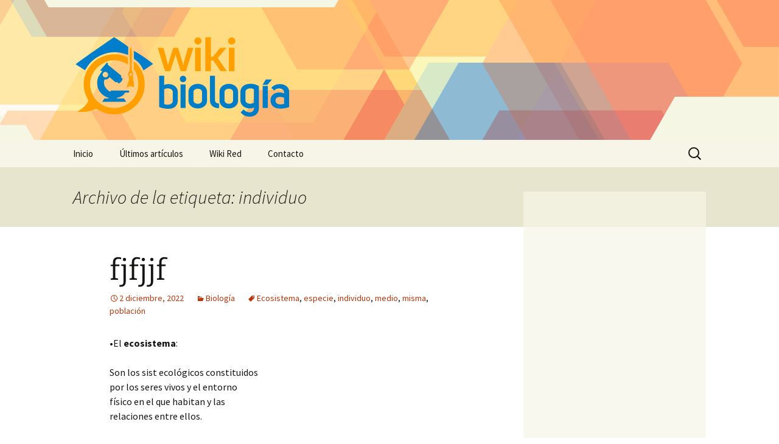

--- FILE ---
content_type: text/html; charset=utf-8
request_url: https://www.google.com/recaptcha/api2/aframe
body_size: 263
content:
<!DOCTYPE HTML><html><head><meta http-equiv="content-type" content="text/html; charset=UTF-8"></head><body><script nonce="dhjQrEt8dEUBnWsayEbU-w">/** Anti-fraud and anti-abuse applications only. See google.com/recaptcha */ try{var clients={'sodar':'https://pagead2.googlesyndication.com/pagead/sodar?'};window.addEventListener("message",function(a){try{if(a.source===window.parent){var b=JSON.parse(a.data);var c=clients[b['id']];if(c){var d=document.createElement('img');d.src=c+b['params']+'&rc='+(localStorage.getItem("rc::a")?sessionStorage.getItem("rc::b"):"");window.document.body.appendChild(d);sessionStorage.setItem("rc::e",parseInt(sessionStorage.getItem("rc::e")||0)+1);localStorage.setItem("rc::h",'1769056901292');}}}catch(b){}});window.parent.postMessage("_grecaptcha_ready", "*");}catch(b){}</script></body></html>